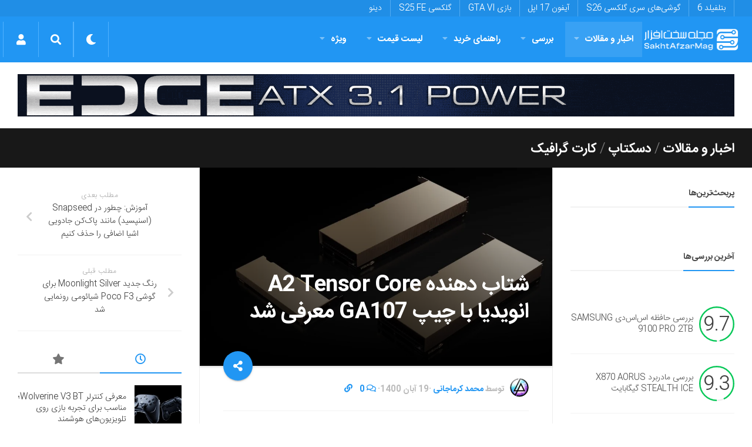

--- FILE ---
content_type: text/html; charset=utf-8
request_url: https://www.google.com/recaptcha/api2/anchor?ar=1&k=6LdjgAUTAAAAADc1eS_tJEkBSGdGzGUictjRFEG0&co=aHR0cHM6Ly9zYWtodGFmemFybWFnLmNvbTo0NDM.&hl=en&v=PoyoqOPhxBO7pBk68S4YbpHZ&size=normal&anchor-ms=20000&execute-ms=30000&cb=7dl39paxxcg1
body_size: 49739
content:
<!DOCTYPE HTML><html dir="ltr" lang="en"><head><meta http-equiv="Content-Type" content="text/html; charset=UTF-8">
<meta http-equiv="X-UA-Compatible" content="IE=edge">
<title>reCAPTCHA</title>
<style type="text/css">
/* cyrillic-ext */
@font-face {
  font-family: 'Roboto';
  font-style: normal;
  font-weight: 400;
  font-stretch: 100%;
  src: url(//fonts.gstatic.com/s/roboto/v48/KFO7CnqEu92Fr1ME7kSn66aGLdTylUAMa3GUBHMdazTgWw.woff2) format('woff2');
  unicode-range: U+0460-052F, U+1C80-1C8A, U+20B4, U+2DE0-2DFF, U+A640-A69F, U+FE2E-FE2F;
}
/* cyrillic */
@font-face {
  font-family: 'Roboto';
  font-style: normal;
  font-weight: 400;
  font-stretch: 100%;
  src: url(//fonts.gstatic.com/s/roboto/v48/KFO7CnqEu92Fr1ME7kSn66aGLdTylUAMa3iUBHMdazTgWw.woff2) format('woff2');
  unicode-range: U+0301, U+0400-045F, U+0490-0491, U+04B0-04B1, U+2116;
}
/* greek-ext */
@font-face {
  font-family: 'Roboto';
  font-style: normal;
  font-weight: 400;
  font-stretch: 100%;
  src: url(//fonts.gstatic.com/s/roboto/v48/KFO7CnqEu92Fr1ME7kSn66aGLdTylUAMa3CUBHMdazTgWw.woff2) format('woff2');
  unicode-range: U+1F00-1FFF;
}
/* greek */
@font-face {
  font-family: 'Roboto';
  font-style: normal;
  font-weight: 400;
  font-stretch: 100%;
  src: url(//fonts.gstatic.com/s/roboto/v48/KFO7CnqEu92Fr1ME7kSn66aGLdTylUAMa3-UBHMdazTgWw.woff2) format('woff2');
  unicode-range: U+0370-0377, U+037A-037F, U+0384-038A, U+038C, U+038E-03A1, U+03A3-03FF;
}
/* math */
@font-face {
  font-family: 'Roboto';
  font-style: normal;
  font-weight: 400;
  font-stretch: 100%;
  src: url(//fonts.gstatic.com/s/roboto/v48/KFO7CnqEu92Fr1ME7kSn66aGLdTylUAMawCUBHMdazTgWw.woff2) format('woff2');
  unicode-range: U+0302-0303, U+0305, U+0307-0308, U+0310, U+0312, U+0315, U+031A, U+0326-0327, U+032C, U+032F-0330, U+0332-0333, U+0338, U+033A, U+0346, U+034D, U+0391-03A1, U+03A3-03A9, U+03B1-03C9, U+03D1, U+03D5-03D6, U+03F0-03F1, U+03F4-03F5, U+2016-2017, U+2034-2038, U+203C, U+2040, U+2043, U+2047, U+2050, U+2057, U+205F, U+2070-2071, U+2074-208E, U+2090-209C, U+20D0-20DC, U+20E1, U+20E5-20EF, U+2100-2112, U+2114-2115, U+2117-2121, U+2123-214F, U+2190, U+2192, U+2194-21AE, U+21B0-21E5, U+21F1-21F2, U+21F4-2211, U+2213-2214, U+2216-22FF, U+2308-230B, U+2310, U+2319, U+231C-2321, U+2336-237A, U+237C, U+2395, U+239B-23B7, U+23D0, U+23DC-23E1, U+2474-2475, U+25AF, U+25B3, U+25B7, U+25BD, U+25C1, U+25CA, U+25CC, U+25FB, U+266D-266F, U+27C0-27FF, U+2900-2AFF, U+2B0E-2B11, U+2B30-2B4C, U+2BFE, U+3030, U+FF5B, U+FF5D, U+1D400-1D7FF, U+1EE00-1EEFF;
}
/* symbols */
@font-face {
  font-family: 'Roboto';
  font-style: normal;
  font-weight: 400;
  font-stretch: 100%;
  src: url(//fonts.gstatic.com/s/roboto/v48/KFO7CnqEu92Fr1ME7kSn66aGLdTylUAMaxKUBHMdazTgWw.woff2) format('woff2');
  unicode-range: U+0001-000C, U+000E-001F, U+007F-009F, U+20DD-20E0, U+20E2-20E4, U+2150-218F, U+2190, U+2192, U+2194-2199, U+21AF, U+21E6-21F0, U+21F3, U+2218-2219, U+2299, U+22C4-22C6, U+2300-243F, U+2440-244A, U+2460-24FF, U+25A0-27BF, U+2800-28FF, U+2921-2922, U+2981, U+29BF, U+29EB, U+2B00-2BFF, U+4DC0-4DFF, U+FFF9-FFFB, U+10140-1018E, U+10190-1019C, U+101A0, U+101D0-101FD, U+102E0-102FB, U+10E60-10E7E, U+1D2C0-1D2D3, U+1D2E0-1D37F, U+1F000-1F0FF, U+1F100-1F1AD, U+1F1E6-1F1FF, U+1F30D-1F30F, U+1F315, U+1F31C, U+1F31E, U+1F320-1F32C, U+1F336, U+1F378, U+1F37D, U+1F382, U+1F393-1F39F, U+1F3A7-1F3A8, U+1F3AC-1F3AF, U+1F3C2, U+1F3C4-1F3C6, U+1F3CA-1F3CE, U+1F3D4-1F3E0, U+1F3ED, U+1F3F1-1F3F3, U+1F3F5-1F3F7, U+1F408, U+1F415, U+1F41F, U+1F426, U+1F43F, U+1F441-1F442, U+1F444, U+1F446-1F449, U+1F44C-1F44E, U+1F453, U+1F46A, U+1F47D, U+1F4A3, U+1F4B0, U+1F4B3, U+1F4B9, U+1F4BB, U+1F4BF, U+1F4C8-1F4CB, U+1F4D6, U+1F4DA, U+1F4DF, U+1F4E3-1F4E6, U+1F4EA-1F4ED, U+1F4F7, U+1F4F9-1F4FB, U+1F4FD-1F4FE, U+1F503, U+1F507-1F50B, U+1F50D, U+1F512-1F513, U+1F53E-1F54A, U+1F54F-1F5FA, U+1F610, U+1F650-1F67F, U+1F687, U+1F68D, U+1F691, U+1F694, U+1F698, U+1F6AD, U+1F6B2, U+1F6B9-1F6BA, U+1F6BC, U+1F6C6-1F6CF, U+1F6D3-1F6D7, U+1F6E0-1F6EA, U+1F6F0-1F6F3, U+1F6F7-1F6FC, U+1F700-1F7FF, U+1F800-1F80B, U+1F810-1F847, U+1F850-1F859, U+1F860-1F887, U+1F890-1F8AD, U+1F8B0-1F8BB, U+1F8C0-1F8C1, U+1F900-1F90B, U+1F93B, U+1F946, U+1F984, U+1F996, U+1F9E9, U+1FA00-1FA6F, U+1FA70-1FA7C, U+1FA80-1FA89, U+1FA8F-1FAC6, U+1FACE-1FADC, U+1FADF-1FAE9, U+1FAF0-1FAF8, U+1FB00-1FBFF;
}
/* vietnamese */
@font-face {
  font-family: 'Roboto';
  font-style: normal;
  font-weight: 400;
  font-stretch: 100%;
  src: url(//fonts.gstatic.com/s/roboto/v48/KFO7CnqEu92Fr1ME7kSn66aGLdTylUAMa3OUBHMdazTgWw.woff2) format('woff2');
  unicode-range: U+0102-0103, U+0110-0111, U+0128-0129, U+0168-0169, U+01A0-01A1, U+01AF-01B0, U+0300-0301, U+0303-0304, U+0308-0309, U+0323, U+0329, U+1EA0-1EF9, U+20AB;
}
/* latin-ext */
@font-face {
  font-family: 'Roboto';
  font-style: normal;
  font-weight: 400;
  font-stretch: 100%;
  src: url(//fonts.gstatic.com/s/roboto/v48/KFO7CnqEu92Fr1ME7kSn66aGLdTylUAMa3KUBHMdazTgWw.woff2) format('woff2');
  unicode-range: U+0100-02BA, U+02BD-02C5, U+02C7-02CC, U+02CE-02D7, U+02DD-02FF, U+0304, U+0308, U+0329, U+1D00-1DBF, U+1E00-1E9F, U+1EF2-1EFF, U+2020, U+20A0-20AB, U+20AD-20C0, U+2113, U+2C60-2C7F, U+A720-A7FF;
}
/* latin */
@font-face {
  font-family: 'Roboto';
  font-style: normal;
  font-weight: 400;
  font-stretch: 100%;
  src: url(//fonts.gstatic.com/s/roboto/v48/KFO7CnqEu92Fr1ME7kSn66aGLdTylUAMa3yUBHMdazQ.woff2) format('woff2');
  unicode-range: U+0000-00FF, U+0131, U+0152-0153, U+02BB-02BC, U+02C6, U+02DA, U+02DC, U+0304, U+0308, U+0329, U+2000-206F, U+20AC, U+2122, U+2191, U+2193, U+2212, U+2215, U+FEFF, U+FFFD;
}
/* cyrillic-ext */
@font-face {
  font-family: 'Roboto';
  font-style: normal;
  font-weight: 500;
  font-stretch: 100%;
  src: url(//fonts.gstatic.com/s/roboto/v48/KFO7CnqEu92Fr1ME7kSn66aGLdTylUAMa3GUBHMdazTgWw.woff2) format('woff2');
  unicode-range: U+0460-052F, U+1C80-1C8A, U+20B4, U+2DE0-2DFF, U+A640-A69F, U+FE2E-FE2F;
}
/* cyrillic */
@font-face {
  font-family: 'Roboto';
  font-style: normal;
  font-weight: 500;
  font-stretch: 100%;
  src: url(//fonts.gstatic.com/s/roboto/v48/KFO7CnqEu92Fr1ME7kSn66aGLdTylUAMa3iUBHMdazTgWw.woff2) format('woff2');
  unicode-range: U+0301, U+0400-045F, U+0490-0491, U+04B0-04B1, U+2116;
}
/* greek-ext */
@font-face {
  font-family: 'Roboto';
  font-style: normal;
  font-weight: 500;
  font-stretch: 100%;
  src: url(//fonts.gstatic.com/s/roboto/v48/KFO7CnqEu92Fr1ME7kSn66aGLdTylUAMa3CUBHMdazTgWw.woff2) format('woff2');
  unicode-range: U+1F00-1FFF;
}
/* greek */
@font-face {
  font-family: 'Roboto';
  font-style: normal;
  font-weight: 500;
  font-stretch: 100%;
  src: url(//fonts.gstatic.com/s/roboto/v48/KFO7CnqEu92Fr1ME7kSn66aGLdTylUAMa3-UBHMdazTgWw.woff2) format('woff2');
  unicode-range: U+0370-0377, U+037A-037F, U+0384-038A, U+038C, U+038E-03A1, U+03A3-03FF;
}
/* math */
@font-face {
  font-family: 'Roboto';
  font-style: normal;
  font-weight: 500;
  font-stretch: 100%;
  src: url(//fonts.gstatic.com/s/roboto/v48/KFO7CnqEu92Fr1ME7kSn66aGLdTylUAMawCUBHMdazTgWw.woff2) format('woff2');
  unicode-range: U+0302-0303, U+0305, U+0307-0308, U+0310, U+0312, U+0315, U+031A, U+0326-0327, U+032C, U+032F-0330, U+0332-0333, U+0338, U+033A, U+0346, U+034D, U+0391-03A1, U+03A3-03A9, U+03B1-03C9, U+03D1, U+03D5-03D6, U+03F0-03F1, U+03F4-03F5, U+2016-2017, U+2034-2038, U+203C, U+2040, U+2043, U+2047, U+2050, U+2057, U+205F, U+2070-2071, U+2074-208E, U+2090-209C, U+20D0-20DC, U+20E1, U+20E5-20EF, U+2100-2112, U+2114-2115, U+2117-2121, U+2123-214F, U+2190, U+2192, U+2194-21AE, U+21B0-21E5, U+21F1-21F2, U+21F4-2211, U+2213-2214, U+2216-22FF, U+2308-230B, U+2310, U+2319, U+231C-2321, U+2336-237A, U+237C, U+2395, U+239B-23B7, U+23D0, U+23DC-23E1, U+2474-2475, U+25AF, U+25B3, U+25B7, U+25BD, U+25C1, U+25CA, U+25CC, U+25FB, U+266D-266F, U+27C0-27FF, U+2900-2AFF, U+2B0E-2B11, U+2B30-2B4C, U+2BFE, U+3030, U+FF5B, U+FF5D, U+1D400-1D7FF, U+1EE00-1EEFF;
}
/* symbols */
@font-face {
  font-family: 'Roboto';
  font-style: normal;
  font-weight: 500;
  font-stretch: 100%;
  src: url(//fonts.gstatic.com/s/roboto/v48/KFO7CnqEu92Fr1ME7kSn66aGLdTylUAMaxKUBHMdazTgWw.woff2) format('woff2');
  unicode-range: U+0001-000C, U+000E-001F, U+007F-009F, U+20DD-20E0, U+20E2-20E4, U+2150-218F, U+2190, U+2192, U+2194-2199, U+21AF, U+21E6-21F0, U+21F3, U+2218-2219, U+2299, U+22C4-22C6, U+2300-243F, U+2440-244A, U+2460-24FF, U+25A0-27BF, U+2800-28FF, U+2921-2922, U+2981, U+29BF, U+29EB, U+2B00-2BFF, U+4DC0-4DFF, U+FFF9-FFFB, U+10140-1018E, U+10190-1019C, U+101A0, U+101D0-101FD, U+102E0-102FB, U+10E60-10E7E, U+1D2C0-1D2D3, U+1D2E0-1D37F, U+1F000-1F0FF, U+1F100-1F1AD, U+1F1E6-1F1FF, U+1F30D-1F30F, U+1F315, U+1F31C, U+1F31E, U+1F320-1F32C, U+1F336, U+1F378, U+1F37D, U+1F382, U+1F393-1F39F, U+1F3A7-1F3A8, U+1F3AC-1F3AF, U+1F3C2, U+1F3C4-1F3C6, U+1F3CA-1F3CE, U+1F3D4-1F3E0, U+1F3ED, U+1F3F1-1F3F3, U+1F3F5-1F3F7, U+1F408, U+1F415, U+1F41F, U+1F426, U+1F43F, U+1F441-1F442, U+1F444, U+1F446-1F449, U+1F44C-1F44E, U+1F453, U+1F46A, U+1F47D, U+1F4A3, U+1F4B0, U+1F4B3, U+1F4B9, U+1F4BB, U+1F4BF, U+1F4C8-1F4CB, U+1F4D6, U+1F4DA, U+1F4DF, U+1F4E3-1F4E6, U+1F4EA-1F4ED, U+1F4F7, U+1F4F9-1F4FB, U+1F4FD-1F4FE, U+1F503, U+1F507-1F50B, U+1F50D, U+1F512-1F513, U+1F53E-1F54A, U+1F54F-1F5FA, U+1F610, U+1F650-1F67F, U+1F687, U+1F68D, U+1F691, U+1F694, U+1F698, U+1F6AD, U+1F6B2, U+1F6B9-1F6BA, U+1F6BC, U+1F6C6-1F6CF, U+1F6D3-1F6D7, U+1F6E0-1F6EA, U+1F6F0-1F6F3, U+1F6F7-1F6FC, U+1F700-1F7FF, U+1F800-1F80B, U+1F810-1F847, U+1F850-1F859, U+1F860-1F887, U+1F890-1F8AD, U+1F8B0-1F8BB, U+1F8C0-1F8C1, U+1F900-1F90B, U+1F93B, U+1F946, U+1F984, U+1F996, U+1F9E9, U+1FA00-1FA6F, U+1FA70-1FA7C, U+1FA80-1FA89, U+1FA8F-1FAC6, U+1FACE-1FADC, U+1FADF-1FAE9, U+1FAF0-1FAF8, U+1FB00-1FBFF;
}
/* vietnamese */
@font-face {
  font-family: 'Roboto';
  font-style: normal;
  font-weight: 500;
  font-stretch: 100%;
  src: url(//fonts.gstatic.com/s/roboto/v48/KFO7CnqEu92Fr1ME7kSn66aGLdTylUAMa3OUBHMdazTgWw.woff2) format('woff2');
  unicode-range: U+0102-0103, U+0110-0111, U+0128-0129, U+0168-0169, U+01A0-01A1, U+01AF-01B0, U+0300-0301, U+0303-0304, U+0308-0309, U+0323, U+0329, U+1EA0-1EF9, U+20AB;
}
/* latin-ext */
@font-face {
  font-family: 'Roboto';
  font-style: normal;
  font-weight: 500;
  font-stretch: 100%;
  src: url(//fonts.gstatic.com/s/roboto/v48/KFO7CnqEu92Fr1ME7kSn66aGLdTylUAMa3KUBHMdazTgWw.woff2) format('woff2');
  unicode-range: U+0100-02BA, U+02BD-02C5, U+02C7-02CC, U+02CE-02D7, U+02DD-02FF, U+0304, U+0308, U+0329, U+1D00-1DBF, U+1E00-1E9F, U+1EF2-1EFF, U+2020, U+20A0-20AB, U+20AD-20C0, U+2113, U+2C60-2C7F, U+A720-A7FF;
}
/* latin */
@font-face {
  font-family: 'Roboto';
  font-style: normal;
  font-weight: 500;
  font-stretch: 100%;
  src: url(//fonts.gstatic.com/s/roboto/v48/KFO7CnqEu92Fr1ME7kSn66aGLdTylUAMa3yUBHMdazQ.woff2) format('woff2');
  unicode-range: U+0000-00FF, U+0131, U+0152-0153, U+02BB-02BC, U+02C6, U+02DA, U+02DC, U+0304, U+0308, U+0329, U+2000-206F, U+20AC, U+2122, U+2191, U+2193, U+2212, U+2215, U+FEFF, U+FFFD;
}
/* cyrillic-ext */
@font-face {
  font-family: 'Roboto';
  font-style: normal;
  font-weight: 900;
  font-stretch: 100%;
  src: url(//fonts.gstatic.com/s/roboto/v48/KFO7CnqEu92Fr1ME7kSn66aGLdTylUAMa3GUBHMdazTgWw.woff2) format('woff2');
  unicode-range: U+0460-052F, U+1C80-1C8A, U+20B4, U+2DE0-2DFF, U+A640-A69F, U+FE2E-FE2F;
}
/* cyrillic */
@font-face {
  font-family: 'Roboto';
  font-style: normal;
  font-weight: 900;
  font-stretch: 100%;
  src: url(//fonts.gstatic.com/s/roboto/v48/KFO7CnqEu92Fr1ME7kSn66aGLdTylUAMa3iUBHMdazTgWw.woff2) format('woff2');
  unicode-range: U+0301, U+0400-045F, U+0490-0491, U+04B0-04B1, U+2116;
}
/* greek-ext */
@font-face {
  font-family: 'Roboto';
  font-style: normal;
  font-weight: 900;
  font-stretch: 100%;
  src: url(//fonts.gstatic.com/s/roboto/v48/KFO7CnqEu92Fr1ME7kSn66aGLdTylUAMa3CUBHMdazTgWw.woff2) format('woff2');
  unicode-range: U+1F00-1FFF;
}
/* greek */
@font-face {
  font-family: 'Roboto';
  font-style: normal;
  font-weight: 900;
  font-stretch: 100%;
  src: url(//fonts.gstatic.com/s/roboto/v48/KFO7CnqEu92Fr1ME7kSn66aGLdTylUAMa3-UBHMdazTgWw.woff2) format('woff2');
  unicode-range: U+0370-0377, U+037A-037F, U+0384-038A, U+038C, U+038E-03A1, U+03A3-03FF;
}
/* math */
@font-face {
  font-family: 'Roboto';
  font-style: normal;
  font-weight: 900;
  font-stretch: 100%;
  src: url(//fonts.gstatic.com/s/roboto/v48/KFO7CnqEu92Fr1ME7kSn66aGLdTylUAMawCUBHMdazTgWw.woff2) format('woff2');
  unicode-range: U+0302-0303, U+0305, U+0307-0308, U+0310, U+0312, U+0315, U+031A, U+0326-0327, U+032C, U+032F-0330, U+0332-0333, U+0338, U+033A, U+0346, U+034D, U+0391-03A1, U+03A3-03A9, U+03B1-03C9, U+03D1, U+03D5-03D6, U+03F0-03F1, U+03F4-03F5, U+2016-2017, U+2034-2038, U+203C, U+2040, U+2043, U+2047, U+2050, U+2057, U+205F, U+2070-2071, U+2074-208E, U+2090-209C, U+20D0-20DC, U+20E1, U+20E5-20EF, U+2100-2112, U+2114-2115, U+2117-2121, U+2123-214F, U+2190, U+2192, U+2194-21AE, U+21B0-21E5, U+21F1-21F2, U+21F4-2211, U+2213-2214, U+2216-22FF, U+2308-230B, U+2310, U+2319, U+231C-2321, U+2336-237A, U+237C, U+2395, U+239B-23B7, U+23D0, U+23DC-23E1, U+2474-2475, U+25AF, U+25B3, U+25B7, U+25BD, U+25C1, U+25CA, U+25CC, U+25FB, U+266D-266F, U+27C0-27FF, U+2900-2AFF, U+2B0E-2B11, U+2B30-2B4C, U+2BFE, U+3030, U+FF5B, U+FF5D, U+1D400-1D7FF, U+1EE00-1EEFF;
}
/* symbols */
@font-face {
  font-family: 'Roboto';
  font-style: normal;
  font-weight: 900;
  font-stretch: 100%;
  src: url(//fonts.gstatic.com/s/roboto/v48/KFO7CnqEu92Fr1ME7kSn66aGLdTylUAMaxKUBHMdazTgWw.woff2) format('woff2');
  unicode-range: U+0001-000C, U+000E-001F, U+007F-009F, U+20DD-20E0, U+20E2-20E4, U+2150-218F, U+2190, U+2192, U+2194-2199, U+21AF, U+21E6-21F0, U+21F3, U+2218-2219, U+2299, U+22C4-22C6, U+2300-243F, U+2440-244A, U+2460-24FF, U+25A0-27BF, U+2800-28FF, U+2921-2922, U+2981, U+29BF, U+29EB, U+2B00-2BFF, U+4DC0-4DFF, U+FFF9-FFFB, U+10140-1018E, U+10190-1019C, U+101A0, U+101D0-101FD, U+102E0-102FB, U+10E60-10E7E, U+1D2C0-1D2D3, U+1D2E0-1D37F, U+1F000-1F0FF, U+1F100-1F1AD, U+1F1E6-1F1FF, U+1F30D-1F30F, U+1F315, U+1F31C, U+1F31E, U+1F320-1F32C, U+1F336, U+1F378, U+1F37D, U+1F382, U+1F393-1F39F, U+1F3A7-1F3A8, U+1F3AC-1F3AF, U+1F3C2, U+1F3C4-1F3C6, U+1F3CA-1F3CE, U+1F3D4-1F3E0, U+1F3ED, U+1F3F1-1F3F3, U+1F3F5-1F3F7, U+1F408, U+1F415, U+1F41F, U+1F426, U+1F43F, U+1F441-1F442, U+1F444, U+1F446-1F449, U+1F44C-1F44E, U+1F453, U+1F46A, U+1F47D, U+1F4A3, U+1F4B0, U+1F4B3, U+1F4B9, U+1F4BB, U+1F4BF, U+1F4C8-1F4CB, U+1F4D6, U+1F4DA, U+1F4DF, U+1F4E3-1F4E6, U+1F4EA-1F4ED, U+1F4F7, U+1F4F9-1F4FB, U+1F4FD-1F4FE, U+1F503, U+1F507-1F50B, U+1F50D, U+1F512-1F513, U+1F53E-1F54A, U+1F54F-1F5FA, U+1F610, U+1F650-1F67F, U+1F687, U+1F68D, U+1F691, U+1F694, U+1F698, U+1F6AD, U+1F6B2, U+1F6B9-1F6BA, U+1F6BC, U+1F6C6-1F6CF, U+1F6D3-1F6D7, U+1F6E0-1F6EA, U+1F6F0-1F6F3, U+1F6F7-1F6FC, U+1F700-1F7FF, U+1F800-1F80B, U+1F810-1F847, U+1F850-1F859, U+1F860-1F887, U+1F890-1F8AD, U+1F8B0-1F8BB, U+1F8C0-1F8C1, U+1F900-1F90B, U+1F93B, U+1F946, U+1F984, U+1F996, U+1F9E9, U+1FA00-1FA6F, U+1FA70-1FA7C, U+1FA80-1FA89, U+1FA8F-1FAC6, U+1FACE-1FADC, U+1FADF-1FAE9, U+1FAF0-1FAF8, U+1FB00-1FBFF;
}
/* vietnamese */
@font-face {
  font-family: 'Roboto';
  font-style: normal;
  font-weight: 900;
  font-stretch: 100%;
  src: url(//fonts.gstatic.com/s/roboto/v48/KFO7CnqEu92Fr1ME7kSn66aGLdTylUAMa3OUBHMdazTgWw.woff2) format('woff2');
  unicode-range: U+0102-0103, U+0110-0111, U+0128-0129, U+0168-0169, U+01A0-01A1, U+01AF-01B0, U+0300-0301, U+0303-0304, U+0308-0309, U+0323, U+0329, U+1EA0-1EF9, U+20AB;
}
/* latin-ext */
@font-face {
  font-family: 'Roboto';
  font-style: normal;
  font-weight: 900;
  font-stretch: 100%;
  src: url(//fonts.gstatic.com/s/roboto/v48/KFO7CnqEu92Fr1ME7kSn66aGLdTylUAMa3KUBHMdazTgWw.woff2) format('woff2');
  unicode-range: U+0100-02BA, U+02BD-02C5, U+02C7-02CC, U+02CE-02D7, U+02DD-02FF, U+0304, U+0308, U+0329, U+1D00-1DBF, U+1E00-1E9F, U+1EF2-1EFF, U+2020, U+20A0-20AB, U+20AD-20C0, U+2113, U+2C60-2C7F, U+A720-A7FF;
}
/* latin */
@font-face {
  font-family: 'Roboto';
  font-style: normal;
  font-weight: 900;
  font-stretch: 100%;
  src: url(//fonts.gstatic.com/s/roboto/v48/KFO7CnqEu92Fr1ME7kSn66aGLdTylUAMa3yUBHMdazQ.woff2) format('woff2');
  unicode-range: U+0000-00FF, U+0131, U+0152-0153, U+02BB-02BC, U+02C6, U+02DA, U+02DC, U+0304, U+0308, U+0329, U+2000-206F, U+20AC, U+2122, U+2191, U+2193, U+2212, U+2215, U+FEFF, U+FFFD;
}

</style>
<link rel="stylesheet" type="text/css" href="https://www.gstatic.com/recaptcha/releases/PoyoqOPhxBO7pBk68S4YbpHZ/styles__ltr.css">
<script nonce="qn6481lBRYIR794PE5NHHw" type="text/javascript">window['__recaptcha_api'] = 'https://www.google.com/recaptcha/api2/';</script>
<script type="text/javascript" src="https://www.gstatic.com/recaptcha/releases/PoyoqOPhxBO7pBk68S4YbpHZ/recaptcha__en.js" nonce="qn6481lBRYIR794PE5NHHw">
      
    </script></head>
<body><div id="rc-anchor-alert" class="rc-anchor-alert"></div>
<input type="hidden" id="recaptcha-token" value="[base64]">
<script type="text/javascript" nonce="qn6481lBRYIR794PE5NHHw">
      recaptcha.anchor.Main.init("[\x22ainput\x22,[\x22bgdata\x22,\x22\x22,\[base64]/[base64]/[base64]/[base64]/[base64]/[base64]/KGcoTywyNTMsTy5PKSxVRyhPLEMpKTpnKE8sMjUzLEMpLE8pKSxsKSksTykpfSxieT1mdW5jdGlvbihDLE8sdSxsKXtmb3IobD0odT1SKEMpLDApO08+MDtPLS0pbD1sPDw4fFooQyk7ZyhDLHUsbCl9LFVHPWZ1bmN0aW9uKEMsTyl7Qy5pLmxlbmd0aD4xMDQ/[base64]/[base64]/[base64]/[base64]/[base64]/[base64]/[base64]\\u003d\x22,\[base64]\x22,\x22HyrCmWlqeMK0fMOwCCjCvMOYw5FTD0TDmlomfcKjw7HDisK7NcO4N8OdGcKuw6XCrV/DoBzDjMK+aMKpwrx4woPDkS1cbUDDmC/CoF50fkttwqfDlELCrMOcLyfCkMKCcMKFXMKub3vChcKHwpDDqcKmNQbClGzDj0UKw43Cr8K3w4LClMKYwrJsTSLCl8KiwrhDN8OSw6/DhR3DvsOowr/DtVZ+QcOWwpEzKcK2wpDCvkZnCF/DsnIgw7fDlcKHw4wPYDLCigFaw6nCo300Nl7DtkVTU8OiwoNlEcOWUhBtw5vCl8Kow6PDjcOVw6nDvXzDnMOPwqjCnGrDkcOhw6PCu8KRw7FWMQPDmMKAw5zDscOZLBkAGWDDrcODw4oUTMOqYcOww4lbZ8Ktw6BIwobCq8OKw5HDn8KSwp/[base64]/[base64]/CnsKeAsKqw5XDuhTCkD3Di8OOHSQIwrvDuMOxTD0bw6NBwrEpMMOUwrJGEMKPwoPDowTCrRAzI8Kuw7/Cowdjw7/Cripfw5NFw5Ayw7YtDkzDjxXCk0TDhcOHVsOdD8Kyw43ChcKxwrEXwpnDscK2GMO9w5hRw6R4UTsfGAQ0wpDCqcKcDDjDhcKYWcKWGcKcC07Ck8OxwpLDjm4sewDDjsKKUcOwwp04TA/Dq1pvwqHDkyjCokXDssOKQcOqXELDlTDCuQ3DhcOJw5jCscOHwrPDgDk5wq/DhMKFLsOkw7VJU8K2SMKrw60SEMKNwqlAQ8Kcw73CoA0UKijCv8O2YAtTw7NZw7zCvcKhM8KmwpJHw6LCssOOF3c/M8KHC8Ocwr/CqVLCnsKKw7TCssOLKsOGwozDusKNCifCgcKqFcODwrI5Fx0jGMOPw5xGDcOuwoPCsRTDl8KefSDDinzDkcKoEcKyw5zDosKyw4UWw6Ebw6MZw5wRwpXDim1Ww7/[base64]/CgiQ9w6slwqLCjWrDpiFPAg9FScOmw7DDocOLMcKRSMOdYsOrRjx1ThxHL8KQwqVDHSrDm8KMwo7CgFcdwrTCsklAAMKzR3LDj8KWwpDDr8KmSDdVJ8K4IlDCnzUZw7rDjsKTIcOYw7jDvgbChk/DqjfCizbCusOKw4vDjcKWwpMGwojDsWPDscKkLl15w5YBwo/Do8Ouwq/[base64]/wrcNVhzDkXEUccOlw6pUw7zDusO+TcKkwoTDmiJZAknDgcKBw4jCljzDmcOkSMOHLcOfYjfDscOnw57DkcOMwprCsMKmKynDjjFhw4cPacK8G8OjSh/CpSknfiwzwpbCmVUudhhHUMK/DcKOwoQ0wpI8QsK8Y27DmUzCssKbQE3DmglKFcKBwpLCl2vCpsK6w4JQBxbCpsOfw5nDu14EwqXDrHzDpsK7wo7CsivCh3bDhMKvwowuK8OqQ8Oqw4JPGg3CpRZ1YsOcwo5wwpfCjWPCiEvDqcOBw4DCiGTCn8O4wp7DrcKVEGNRAMOewo3CqcOPYljDtE/DpMK/eXLCncKvdMOPwp3DllHDuMOYw4zCkSFQw4olw7vCpsObwp/[base64]/w77Dq8KKO8Krw7ZEw6EJL8K2woAPwrXDgjtcDiVHwrYRw6LDlcKIwobCiGtbwot5w6jDt2PDmMOrwqRaUsOFGxDCmE8iVknDjMO9DMKMwpJDcmbCrwA8a8Opw5vCisK+w5/CnMKywrLCqMOeCBzCkMKcW8KEwoTCsS5fP8OWw6zCjcKFwo7CmH3CpcOAPgh8SsOoFMO9UA4oXMOxJifCr8KkEwY3wrkdcGlfwo/CocOmw4rDtsKGbxBBw7gtwog/wp7Dtz8owoIqw6LCu8ObaMKCw77CqmTCtcKFPyUIWsKVw7vCn3g+SSbDgzvDkRxTwpvDuMKQfTTDlgk+XMKvwqPCrxPDp8Oxw4RFwr1cdXQAICNjwpDChcKZwpd3EH/Dg0bDu8OGw5fDuwrDncOdJQ/Dr8K5AsKCUsKEwqDCjCLChMK9w6fCnC3Dg8OQw6fDt8Ovw7pQwqsVXMKuUS/CqsOGwofCn3PDo8O3w6XDhHosHMK4wq/Dtg3DtSPCkcKQPRTCuzDCoMKKcFHCiAcpZcK6wqLDvSYJXhzCq8KAw5oXS2wowpnDvyTDn0lyD1U0w7bCqRw7X2FEKDvChUVBw6DCuVbDmxjDjsK9wqDDqm8hwpRiR8Odw63DhcKWwqPDlBQLw5pTw7/[base64]/DrD/Ct8KawpbCt2ltwqxmwrfCtlPCrcKMw7o9c8Kmwr3DoMOrcgDCiARawrXCvlxadsOFwo0hRl3ClsKVc0jCj8OQW8K5F8OkHMKRY1rCl8O+wqTCu8Kyw53DvRNCw687w4xPwoQmXMKuwr8iAWnCkcO+VWDCpAQXJhphRwvDv8KTw6HCuMO5w6rCoH/[base64]/[base64]/ChHVsd2Z+w7knesK1wr8IwqVuwoHCo8O3RsO/[base64]/Dilp5acKXD8OiwqDDj2FaeS7DlMKAwoTDhMKgwqM9JAPDtzrCgloxElZ/wp53GcOww4vDosK4wobCr8OLw5rCtMKbKsKQw7UccsKjIQ4bR1zCgsOqw5ogwo4Vwq83P8O1wo/[base64]/DqMOkMi5pwopyH8Kswp45wppHX8KCwoLChVYQw5BLwqDDkANBw71zwrvDgCDDsXrDrcOjw67DgcOIP8OdwoXCjkIkwo9jwrB/wpYQb8OHw7ATEF5IVB7Dn0vCn8Ojw5DCvCXDkcKXHQrDtMKGw53CjcO6w63CvsKdwrcJwoMRw6lWYCdhw7I1woEIwp/Dui7Ct3ZEOg1fwqvDjS9Zw7DDpsK7w7DDtxp4G8K5w49Kw4/[base64]/Dk8K1w4/Dn3AGIGQ5MilIwpl5wq0/w4soa8KLwo1UwoMIw4PCgcO3F8OFGBNkHifDkMOpwpQNHsKPw78mRMKQw6BVA8OiVcO6fcOZXcKlwo7Dij7DvcKMVH12asO3w4VawovCqkowb8KUwr4yG0fCg2AJExwIaRLDjcO4w4TCtHjCoMKxw4IHwpQOwqt1JsOVwpF/w7AZwr3CjU1AYcO2w64Gw7V/wr7CihFoBFXCtMOzTD4Vw5PCjsKIwoXCk0LCtcKfMz46P0pxwrkswoPDvCzCkWhBw6hsVkLCjMKTbcOzI8KlwqHCtcKywoHCmV7CgGARw7LCmsKXwrpqZMK1MW3CtsOLTELDnQxLw5J+wqctGy/CsHlgw4rCicK1wq0Tw5Q9w7XDsGIyG8KywoR/w5l0wq5jRhbChhvDhC9bwqTCgMK8wrzDviE9wpFzLDPDhQnDk8OQfcOxwpbDlxfCusOMwrUMwr4dwrJWAXbCjnAwDsO/woYERG3DqMK4wpdSw7YhH8KPfMO+NjMVw7Vsw6MWwr0Bwo4BwpQ0wpvDs8KJMMOVXsODw5Eyb8KLYsKQwoxRwqXCg8OQw7rDs0bDisKlbyIdc8Kowr/Dk8OHK8OwwqrClDkMw4URw7Fqw5bDpE/DocO0d8O6dMK4dsOlL8KdFsOkw5PCvXHDpsKxw4fCoVXClhjCpz3CshrDu8OCwqdsD8OYHMK2DMKmw7xaw49NwoEKw6xlw748wpgSKEFeS8K0wo0Qw4DCgSQcOyQjw4HCp34jw4d/w7w2wqHDkcOkw5/CjjJLw4IIKMKHZcO9U8KCXcK5GH3CiVYaJyt6wp/[base64]/CgcOXRcObwotVKsK8wojDqsK1w4fDqcKIwqrDqDPCtcKIGMOFGcKLA8OAw6QdTcOuwrwHw7JXw7EbTkjDk8KTWMO9PA7DhMKsw4XCm1Qqwq0vM1QRwrPDnSnCmMKYw4pCwo5xDCbCmMO0YcKsTzczG8ONw4bCi1HDo1PCtcKEVsK3w756w5/[base64]/[base64]/Cg3CrMOcwqfChsOfwpDCv1bCmVkAYlIZw5LDt8K5EsKRSRNtMcO/wrd2woPDrcKMwozCtcKbwq/DsMK7NgXCqVYJwpZKw7rDk8Obex/DpX5uwowswpnDtMOCwojCq0EXwrXCjAkJwpZvL3DCksK2w7/CrcOzAB9nUXVBwobCosOkEHDDljV1w5DCgUBDwrXDt8ORamrCtB/DqF/[base64]/Ch8Orw43DmlvDjl3Dg8KEVsKLPVkEwpHCn8KXwrJzSHt6w63Cum3CgsKnZcKpw7gTTzjDuC3CsX1Mwp1uBDlJw59+w7rDl8KwG0zCk1TCsMOCagDDnCDDuMOnwoV3wonCrsOXK2fDskEcGB/[base64]/[base64]/CjGwPY8KCwrELwrNpdlrDv0fCo8K0wqzCtcKqwr7DnVIMw4bDuXktw6U6RVxpc8KhasKKJcK3w5vCpcKqwrfCrsKLGlstw7JeVsOCwqjCvkcUacOCe8OcXMOnwrfCuMOBw5vDi0kTYcKJN8KhYmcxwqfCvcOjdcKnZcKUcGUAw6XCsy0sPzELwrjClTDDp8Kgw5LDvV/CtsOQBT7CpMKuMMK5wq3DsnhIWsOyJcO6JcK5NsO7w6bChV/[base64]/CtAV8MULCo2YlfsOXNWjCsFl2w7bDvMKWwoYEMVnCiUYGPcKnHsOywovDgi/CoXTDicOAcMKCw5HDn8ODw5ZkBy/CqcK4bMKTw4FzCcOFw74SwrrDmMKAF8K3w7UTw7I3T8OrelLCj8OYwo1Rw7DDv8Kpw7nDtcOePyjDmsKiERTCuVDChgzCpMO4w6kwSsOxTWxjdlR/NRJuw4TCvxZbw6rDkk7CtMKgwr80wonCkGgyDz/[base64]/wrfCjTDCrCPDnjDDnkFEwrNAW8Kswr5ULR5tIy0ew6d6wq85wonCqkRMQsKUd8Kod8Odw6fDvVhmF8OUwo/Cp8K/w5bCt8KFw4jCvV12woYYNjTDisKTw4JIG8KVaWplwooaZcOkw4/Cl2UQwqPCrGnDgcO4w4EZEBPDhcK+wr4KZTnDjMOvC8OLU8Okw44Lw61iMhLDhcOADcOvJMK3bGDDrmAAw5nCsMO6T0HCq2/[base64]/DqSrCt3nDnMOmBsORw717AsKow4NbTcOawo5ZfWJKw7Bpwq3CqcKMw6jDu8O9bigyFMOBwq7CpnjCv8OeWcO9wp7DpcOgw7/CixXDvcKkwrJoLcObJGQIGMOeFgbDsXk4DsO2JcKEw604HcOjw5rCkQkVfVIFw712wqfDm8KIw4zCtsKSd15AYsKxwqMWwpnCjQRAJ8Kbw4PCs8OcHzZ4L8OMw4dGwq/Cu8K/DR3CmmzCgMKGw69Uw67Do8KqUMKbEVrDrMOaPGbCjsOWwo/ChsOQwr9Ew6rDgcK3bMOpF8KkTUzCnsKNSsK3w4kveCYdw7bDhsKJf2U7O8KDwr1LwrHCicOiAMOvw4MOw5w+Qkpyw5hNw5w4KjAcwogtwo3CvcKdwoHChcOTAUbDpQbCu8O9w508wp1Nwqwrw6whw75BwonDu8OdScKsYcK3VUIRwp/[base64]/KcOXwpLDuMOTQn3DqF/DjMKOScK+woghwrXDjsOSw7TDvsOoLXnCucOuCyDCh8KuwoHCkcOHHnzDpMOwLMO8wo5wwpfCg8KkEhDCviYlYsK7wr/[base64]/HMOgw4TDgHbCrVVDw4wKwrnCmzbDrlzClsOZF8O4wrk9P3fCrsOtD8OYWsKIQ8Oad8O0EsKew4PCgHFNw6B+VnAjwrNxwp09NFUGF8KDMsOww7/DlMKrNWnCsjUUJBjDlRrCmlLCvcKaTsK8e2PDnyttYcOGwpfDqsK5w5IdTVdJwo4HXwbCm3d1wrtcw7dgworCmVfDosOLwqjDu1/DkXV/wq7DqsKlY8OyOHbDosKZw4hgwqvCu0QJTsOfIcKUwoEsw50owqI5IMK8S2RPwqLDoMKhw4/CkVDDkcKzwrk4w50Fc2YhwqcbMVh1fsKYwofDlSvCucOUXMO3woFKwqHDngRfwqbDiMKSw4F/[base64]/Domohw7zCtyjDtXDCgQV7woAgw7zCvcKDwrPDqMKYT8Khw7nDvcO0wr/Dr0UlQz/CjsKse8Ojwrp6e1hmw4VDFmjDlsOGw7PDvcOVOUPDgQXDnW3DhcOXwqABaw7DtsOXw5R/[base64]/DksKSRTLDh8KFWmTDgsOJAcOaACYRMsOTwozDj8KwwrnCo03DjMOUEMK6w7vDk8KsbMKaAcO1w5tACEE+w6zDhVHCucOnf1TDj3rChHhiwp/DrW4SDsKfw4/[base64]/ZVFgQMOHByzDnXLCpxkXMQhHc8Omw6HCt2tWw6M4KGIGwpogRW/CoAHCmcO1Zn1QcsOSJcOpwoEawobCksK3d0A+wp/DnlpTw54YLsKAKwkcSlUvG8KVwpjDncKiwqzDicOBw4UDwopaTRXDo8KFZEjClABswrF6UcK6wrXCk8Kgw5vDgMOrw65ywpQCw7HDp8KVMsKAwovDtVM6WW7ChMOZw7Nzw5Flwocewq3DqwYTWkd6D15laMOXI8O/[base64]/[base64]/CjHHDscO0esKlw71swrrDmcOvwqZbwqp1RzMFw5XDjsORK8Ouw7lfwoDDuV/CjjPCksK2w67Dv8OwY8KDwpQYwp3CmcOewoBEwrHDpzbDojjDsEIRwrbCpkTCtidgfMKvTsO3w7Bdw4rDlcO2Y8OhO3EsKcOqw6TDh8K8wo3DlcKywo3CoMO0GMKucxPCtk7Ds8OTwrrCl8O7w7TCusOUKMOyw7h0YGNCdlbDgsOVasOVwq5OwqUfw4/DoMONwrQywpnCmsK+bMO6woNKw5AgPcOGfybCpUnCq3dpw4DCgMK1TwfCpQ5KK3zCocOJasOvwpEHw6vCucOveSxcHcKaZG10d8OGXVnCoTlPw6XCgU9CwqPCiw/CsTMzwoItwpPDuMOQwq3CnCwwVcODAsOJZxAAfGXDgx7CucO3wpjDvwNGw5HDjsKSXcKPMcORWMKdwqvCh0XDlsOcw6Nsw4Fnw4rClSXCoCUGPsOGw4LClcKxwqMUYsOZwobCtsOXNxbDiirDmyLCm3NTdG/[base64]/CpcKww4p6AWdswoXDjDDClMKUw7HCqsOhL8KNw7fCnhopw63Ch05Dw4TCm3xywqQfwozChWY+wrdkw7PCgsOFJh3DpVzDnh/[base64]/wofCoVrDhsKFdcOXw5hOwpMWAFQiw5NRw7NuGsO2Z8ONRUtmwpvDmcOWwojCksKTD8Ovw57Dm8OkQcKHO0PDoTDDgTDCunvDncOiwqPClcOOw7LClWZiOyonVMKtw6LDriVPwpJTOjHCp2bDscONw7DCljrDtQfCv8KQwq7CgcKZw7/Cm3g/QcOJFcKGRjXCix7DgGLClcOdfDzDrhgNwqQOwoPCvsO1V0tSwq5jw7DCnCTCmUzDtj7Cu8K4RT/[base64]/Chgw+w5PDuMObR8KNw582WcK+wrpfW8Olw5UhLMKPDcK6ayZmwqTDmgzDl8OKFsKdwr3CjcOAwqZWwp7ChTPCp8K3w5HCpVjDuMKwwqZnw5rClg9Yw74hXnTDp8OEwqDChCkcV8OPbMKKMjpULx/Dj8K2w4TCq8OiwrNZwqXCh8OIQhptwqbDs0rCoMKAwpwKOsKMwqrDrsKvBQXDo8KEZH7Cq2A9wqvDjC0Zw41swosrw44Mw5bDncOtO8Kxw6hOTBEmQsOew4xQwpE8UBdgRybDolDCpm9Pw5/Doxt0UVM3w41dw7TDrsOmDcKyw7zCpMOxK8OaN8Kgwr8bw7XCnmtmwoQOw6syTcONw5bCgcK4aADCiMKTwp9TGsKkw6XCgMKAGsO/wqFrcxfDgkYnw5HCgDbDl8OaHsOoLxJXw7zCm2cfwqljGMOqbRDDssKrw4J+wobCtcKmCcOlw70QacOCK8Kpw6k0wpF3w4/ClMOLwqYMw6vCr8Klwo/DjcKDG8Oqw7MKTk1vR8KqVVHCjEnClRDDrcKQVV4pwqVXw5IjwqPDliJNw6XDp8O7wrEcMMObwp3DkgEDwpxwaFPCrmdcw69uUkBNHSnCvCl/GhlSw7dWwrZPw7vDlMKgw6/DmkHCnQRlw4HDsEFqXUHCvMOOKEVGw5V2HzzClsKowqDDmknDrsKZwpRcw7LDj8OMMsKRwroIw6/Dq8KXH8KfN8Ocw43DqAfDk8OCYcKtwo9yw74GO8OSw5kaw6d1w4LDmiLDkkLDoAF8RsO5VMKYCsKRw7ITY10TY8KYWC7CuwJqHsK7wqNDKiQbworDtkXDlcKdYMO2wqfDoSjDrcOkw7HDiUA1w7/DkUXCtcO3wq15CMK9acOIw77CjDtMVsKUw71kK8Omw4ZSwqlzKQxQworCi8O+wp0cf8O0w57CvQRGZcOsw4cKBcOjwqcEBsOJw4TCiDDCkMKXVMOXAwLDrBwrw6HCqkvDmUwXw5VnYg5qdxpQw7VJZwZHw6PDhV1oBcKFHMK9KFlyFxLDtsKvw7hiwoPCu04Fwq/CtApXGMKZasKPa0zCnGrDpsKRMcOewqvDrcO0KsKKb8KZFzUjw4VywpXClQpBbcOkwpA0w5/[base64]/ChcKjwpwSw49Ow7/Dl3BJw59CQD8MwoHClH0afFc/w4DDtW47XVTDo8O+QTXDhMOUwqpLw45XU8KmZQNgPcOtQlcgw4onwoMEw5jDp8OSwoAFMS16woVeMcKVwq/Cpl9zTxFpw7NRJyTCs8OQwqNjwq8nwq3DgsKrwr0Tw4pNw4rDjsKYwqLCr2HDgcO4RmszWG1owoZGwp9nXcOXw5TDoVsbZk/Ds8KjwoNpw64GbcK0w5lNfFXCnRt0woQtwojChyzDmycSw4zDoGvDgzDCp8Ofw496NgJfw7lIH8KbVcObw4bCi0bChjfCnQfDkcO2w7XDvsKafsKyOsOxw6FdwpQZCFtCZsOFNMObwr47QnoyGFcne8KLNS17XVLDmsKjwo08wrJcElPDjMOBeMO/KMKlw73Cr8K/DDZiwrXDrlRmwo9pUMKdVMKrw5zClUfClsO2bMKnwq5YEl/DvcOFw75+w48ew5PCpcObV8KHVyVLcsKHw4LCksOGwoU0X8OWw6PCqMKJRX9Hc8KQw4QbwqcTcsOkw5ZcwpE6RMOCw5wvwpdHI8O5wqI/w7HDmQLDl3jCksKHw6IDwrrDuyrDuk5rC8Kaw65gwqXCjMKzw5jCnU/DpsKjw4VfajnCncOFw7rCohfDvcOiwrbCgTXCgMK3XMOSPWgqP3vDkxTCn8OGcMOFGMKEemlBECZuw6I8w77Cp8KoPMOnScKuw7ljUwglwpNADWHDhlN/UVTCkBfCocKLwr/[base64]/CtsK1IRp6ZBcXN8KpwrjCtsKXw7/[base64]/ChXUuwoJgwrXCpT5aFDgxwpvDrgsBajgRD8OiO8Obw70hw6jDuhnDpUBpw7HDhhMDwprCnUU4BcOVwpl+wpLDmcOSw6zDvcKJKcOWw6TDknUnw6NYwoFmAsOcaMK0w4RqE8KSwpdkwpwXQMKRw7MqF2zDtsOUw415w7k0Z8OlJ8O4wrXDicOQaRggQRvCnF/CrxbDucOgesOvwpLCmcOnNjQRAzHCmSoIKQgjKsKGw6NrwrIlZDAtEsOCw5xle8Oxw4xvWMO8woM8w6/Cp3zCuAR0SMKqwqbCkcKWw7bDi8Oaw7PDhMK6w5bDm8Kyw6RIwpNVL8OAc8Kkw4VGw73CkQhXM2wqKsOgFzd2eMKtPCPDpSBsVk8JwrLCrsO/w7LCnsKmaMO0XsOTfGJgw4Zhw7TCrUE4R8Kmc1/[base64]/CiDTCt8KhEDIMw4jDlMKlUzgkw47ClsOtw68kwpvDmsO1w4LDnShjWEvDkC8jwqzDmMOWHT7CucO+T8K3EMOawoLDmEBhwofDgkQOMRjDm8OAdT0PRToAw5R1w5gpL8OMb8OlKSkORi/DkMKIaEs2wo4Sw6N1EcOND0Yywo/DjyFOw7/CiEVbwrPDtMOTZBZ/cGcaPV0bwprDscOjwrhBw67DlGTDmcOmFMKBNE/[base64]/[base64]/w5QENMKMYx02w4zDhcKZaAZpecOee8KbwozDuHzCuR4iaWZtwqfDhk3CoGPCnkNrHTN2w4fCgxXDh8Ocw5gCw65deiMow5U9EkBTMMOLw6M2w4sHw45Zwq/DisKuw7vDpjDDvyXDgsKoa3xwWF/CpcORwqPDqnjDlzF0VCzDksO5acOhw6ImbsKuw7TCqsKYFMK0cMO1wpsEw6UTw5dswqzDpkvCphA2T8KOw7taw7cMNnJvwp8+wonDgcKjw6HDt1JifsKgw4DCsElrwrrDucO7e8KJVD/CiT7Dkw3ChMKgfGbCq8OYWMOfw6ZFcwAccw7DvMOVem3DjwEnfz50Ow/[base64]/NcKEwoLDm8KlwqnDkDIEw7QrdVBWM8OPw7PCn2krW8KUw6XCk1JAI3/Ctx5PWMOkC8KhYSfDqMOYMsKGwqIQwpfDkxDCklFAYSkeM2HCtsKtFQvDo8OlX8KdJj0ZLsKdw61kQ8KUw6dOw5zCsQHDg8KxRmXCk0PDoALDt8KRw5p1QcKKwqLDtMOqGMOfw5bDtsOvwqpDwqzDpsOkJwQvw4fDkCwiW1LCt8KBP8KkdQMQHcK5LcK/EVgRw48RExbCkRbDqX3CtsKaBcOyK8KQw6REfkwtw5tFE8KqXRMgXxLCpMO0w4oHEWFzwrdEw6PDlzXCt8KjwoXDumxjMz0/CWk7wpo2wrh9w6haGcO/[base64]/w5dfw4XDvTjDjVpySsKtZ8OnLkdXNsKtccOkwrIGOsO1dl/DjsKQwonCp8ONWzjDkRIrX8KQdlHCj8O0wpQxw5hTfjsfFsOnAMK5w4nDuMKTw6HCscKnw5rCr1zDu8Kew6VdB2PCv0/Cp8KbfMOjw4rDs1Fcw4PDrjAtwpTDq0XDrhAAUMOtwpUZw7VUw5jCmcOMw5TCvUBcVAjDl8ONfmxNfMKHw4k7NG/ClMOJwofCjAIPw4UfZFs3wpoAw6DChcKewrEMwqDCmMOowpRNwqgyw4pvDVnDjD4nOlthw6ovfF9dA8Kvw6LDgSZPRk1owqLCm8KJDDsMBUkkwr/DnsKew67CssObwq8qw6/DjsOfw4gIc8Kcw7nDjsKDwqrCqHJ3w4jCl8KEYsK8H8KSw6bCpsKCKsOJLykbVQfDtBEsw68Ew5zDglLDvS7CtsOMw7/[base64]/fkERw4jCtmjCjFVuw7M3wonCo3fCn0XDgcOWw7UGdcOywrbDqjQ5C8KDw6RTw7B7ScKJYsKEw4JCKRYDwqAHwrwDBSBgw5ktw4ZRwqoLw7gUFDctXCVUw5NYDihqIcOOV2rDgVFnLGl4w54YScK8U1/DnnXDn191cm7DgcKCwo5Fb2rDiAzDlHTDv8OGOMOtTcOAwoF5AsKkZcKWw5kEwobDiUxcwo4bEcO4woHDm8KMZ8KtJsOhPwrCjMKtacOQwo1Jw5NaG0s/c8OpwovDu33CqT/[base64]/DlhdFTcKrw51Jwqcnw5tlw5hIaMK0EMOkKsOyKU81MzNEVBjDsRrDucKPJ8O5wo1vMDA/OMKEwr/DoijDhwR2DsKgw6/[base64]/DjsKbwpfDl3rCiwgmwpU0PcKSwp/[base64]/[base64]/[base64]/CnsKnG8KzwppiLcOTw6clf2fDlcOlw53Cv0fCqsKUEcKqw6jDjX7Cg8KLwrg5wrvDux98HQNQSMKdwrM1w5zDrcKlcsOGw5fCg8KbwrzDq8KXFQx9NcKaV8OmdVwFBGLCnSNLw4I6WUjDrcKLFsO3TsKewrgFwqvCmT1RwoDDkMKVTsOeABvDncK2wqZiUw/CicKURz11w7IZKMOww7cnw73CoATCh1XCuRnDnMOLCsKCwrrDjXzDkMKOwqnDuFR7aMKfJ8Kjw6TDskrDsMKAZMKbw4DChcKaLENUw4zCi2HDkh/DsW16VsO7cGx0OsKtwobCiMKlZ2PCnwLDjjLCisK+w75EwqE/c8O8wq7Ds8OLw7kmwoFtXMOQKVttwrosdU7CmcOXScK5w5LCkWFUBwfDiS7Dv8KVw4HCuMKXwoHDtm0Ow4XDi1jCp8OKw7MOwojCqh5GesKlDcKUw4nDpsOlMgnCizRMw5LCkcOiwpF3w7rDl1/[base64]/EBjDiEXCtiZhwqp9a8OiFHtiUMOzwqvCp29fwrtbwpjCkBhuwqTDsG0wRR3CksORwq87WsOTw4/ChsOBwoVWK1TCtGISHUI1KsOka08HU0bCjsOOT3lUaFUZw7HCnsKswp7CvsO4J2Q8fsOTwqEewpBGw5/DlcKOZA/DkTUpbcOlYmPCvcOZCkXDq8ODO8Oow7pzwpzDhQjDl2rCgwDComzChUvDlsKjMgMiw61ww7IsU8KdZ8KuMy1YFD/CmnvDqS7DlFDDgDLDjMKPwr1Owr7CvMKRMlPCohbCmMKaZwDCjEPDkMKVw5ICDMK9QxI/w53CvjrDpE3Dv8OzQMO/wqfCpjkYcCTCgD3DmCXCvnM/[base64]/Dv8KAfjUlw5MfclUYMsORw7DCqMKRw5dTw6QlTCzCnkZ3FMKfwrNrZMK3w7wowq5/[base64]/DhsO0dwXDpB3DncKuQxtaSsKGw4TDokcxw6rDh8O+TMOEw7XCn8K7w7haw57DkMKiZBDCsl16wp3Dp8OAw4E+YQfDr8O0WMKaw65ASsKPw77CucOwwpnCicOQKMOBwobDpsKcdQw/[base64]/DnyzDnwdcw4UWw6vCtTxBw6/CgTsVFHrCrHEWbw/[base64]/DkB5sbcOHwqPDqcOIOcOwaiQocm43YjTDlcOPc8OxUsOSw5AsTMOAWMOxI8KoHMKSwpbCnTHDhwdcWhzDrcK6ay/CgMOJw7bCncKKUArDqMOPXhZPcFvDqEBtwojCncOzc8OkRsKBw7rDoTHCqFZ3w5/CusKOODzDjlkEY0XCikxUU2EWTCvCgSxIw4YbwoAEdC5ZwpxrCMKeUsKiCsOswojChcKuwpHCpE/CvBJTw6x3w5gdNQHCtG/Cp2kJC8Kxw64CUCDCisOXXcOvCsKxSMKYLsOVw7/[base64]/DicO9w5kwwrvCt8KOwrg3wrVHCMOfw5LDiVTDhcO0w7nChcOvwp8Yw74AHmLDhR9Ww5NCwpM0WlvCnTNsC8O1WUkzURTChsKpwpXCpCLCvMO/wqMHAcKME8O/wrg5w5XCmcKMZMKPwrg3w7NBw75/XkLCuz9Owpggw6sRwoDCqcOWFcOPwo/[base64]/Co8K+wrZWwrTDi0/[base64]/[base64]/AhA8wp8/[base64]/[base64]/Cs8KfG8KsChfCssKvw7BnwrxuwozCs8OcwqzDh2MKw5Jzw7Mia8OyDcOHWBcnK8KxwrrDnSZ/Vk3DpsOuVDl9JMOERh8rwoUGVkbDrsOXIcKhBTzDrGnCq18TKsOdwq0tfzAkI3HDrcOhJlHCn8OgwrtfFMKXwo3DscOwYMOKeMKzwoXCu8KGwrPDmBVpw6LCsMKgbMKGdMKzVcK+JFvCt2rDgcOCCMO8ITkHw55XwrHCr1DDuW0SNsKbOXjCpWwHwowKIX7CuQ/Cj13CsGHDlcO+wqnDg8OTwobDuRHDk2/Cl8OVwoceYcK9w7cpwrTChRZOw59xIy3Co3jDvMK6w7wOKWfCtQnDqsKaSxbDsVcEckYswpAjV8KYw6HCgMKwY8KKFAdUfSQSwplKw5jClsOkPFMwXMK3wrs2w65HY2gFAy/DosKySBEzSAbDjMOLw4/DgAXDvcO7JzwaVlLDtcO3dEXCtMOMwpbCjx/[base64]/w7nCocOMwofDg8O+wpQSPUzChFfCrcOcWVvCiMK6w4jDliPDokTChcKjwoNkBcOHb8Onw4XCrzXDsFJJw5DDn8K3YcO/w5/Do8O9w5ElR8OZw7HCo8OENcKswrBoRsK2ISnDqcKsw6PCixkvwqbCs8KnQxjDlFXDkMOEw54uw5sOLMKtw5p5XMORJRXDgsKDNxvCrEbCnRhFSMOodHHDoXnChQzCo0TCt3nCi2Qja8KvRsKewp/DoMKJwobDji/DhknDpmjCtMK1w6EpMB3DpxLDnA7CtMKiEsOvwq9bwo40UsKxWUNIw6N9flpkwq3Cp8OcLcOWDkjDh1TCssKJwoDCoCxMwrvDsnrDrXASHADDlWF6XzzDtcOqUsOtw6ENw5U/w7UbYRFcD3fCocKDw6PDvkBFw6fCohPDsjvDhsKCw6A4KEcuc8KNw6/[base64]/[base64]/[base64]/CqCDDqgDCumNhwrLDiCTDo8K7wpIIwoUzXsO4wprDg8OfwodDw6IJw7/ChRbDgTlMSWrDjcODw6LDg8KrHcO5wrzDp2jCn8Ktd8K8AiwDwpDCtcKLJhUFMMOAUGlDwoZ6wp4JwpY1VsOnD3LCiMKkwrg2bcK5ZhUhw7NgwrPCshtTX8OEEEbCgcKYN1DCm8OMTyp9wr9Zw5Idc8Ktw4bCn8OoPsKEYAkew5TDs8OZw6lJEMKxwp4sw6XDkn1/TMOnKDXDhsKyLgLDhDnDtgXDpcKJw6TCrMK7DGPCiMO1eVQdwq9yUCJxw4UrbUfCnR7CqBoiO8KSd8Kuw6DDuGPDvMKPw5XDqEbCsnnDugjDpsOqw6hqwr8rOWJMJMOKw5DCmTfCj8O5wpzCpHwNQnhzSmfDnlULwoXDthAww4BhA0TDn8KVw5/Dm8OufELCpxDDg8K9EcOvH34pwqfCt8OtwoLCsHc7AMO1LsOjwr7CnXDCih/[base64]/WsKYwp8bw6bCt8ObKMK0VAPDl3Ehwro5XsKWwr7DoMKfwqkSwpMfPHDCrTrCoCTDoU/CuStBw4QnPSNxGmF7w5w7bsKMwrbDhBPCusO4LGTDiGzChRHCh1x0MkQcYygow6JSI8Kia8ODw6pGaF/CtsOLwr/[base64]/ClMKhOjYyw7QjFMOHMgXCj37DpsK3wrI8VkEiwpA9w5ZJK8K6O8O7w7d4cHJ2T2jCt8OVRcOWWcKvFsOZw6IwwrkrwpnClcK8w60UCkDCqMK8w6c8MmrDgMOgw6DCkMO0w684wo1DRV7DvgjCqQjChcKN\x22],null,[\x22conf\x22,null,\x226LdjgAUTAAAAADc1eS_tJEkBSGdGzGUictjRFEG0\x22,0,null,null,null,1,[21,125,63,73,95,87,41,43,42,83,102,105,109,121],[1017145,507],0,null,null,null,null,0,null,0,1,700,1,null,0,\[base64]/76lBhnEnQkZnOKMAhmv8xEZ\x22,0,0,null,null,1,null,0,0,null,null,null,0],\x22https://sakhtafzarmag.com:443\x22,null,[1,1,1],null,null,null,0,3600,[\x22https://www.google.com/intl/en/policies/privacy/\x22,\x22https://www.google.com/intl/en/policies/terms/\x22],\x22RimzwAyspk0pv00JKMBXbBVhYQ89TIc8QRxRUJHkXYY\\u003d\x22,0,0,null,1,1769004294519,0,0,[193,149],null,[208,40,217,123,140],\x22RC-73S8tyFJQ5N5uw\x22,null,null,null,null,null,\x220dAFcWeA5iYLFqRQ17XkCBfUDEl7AnltTwbQ9Ov26flEL2Df2J8CLELf8l_Ju-uzodnsaePr2d9L9anBjhSs1FkqkYoarewwApig\x22,1769087094525]");
    </script></body></html>